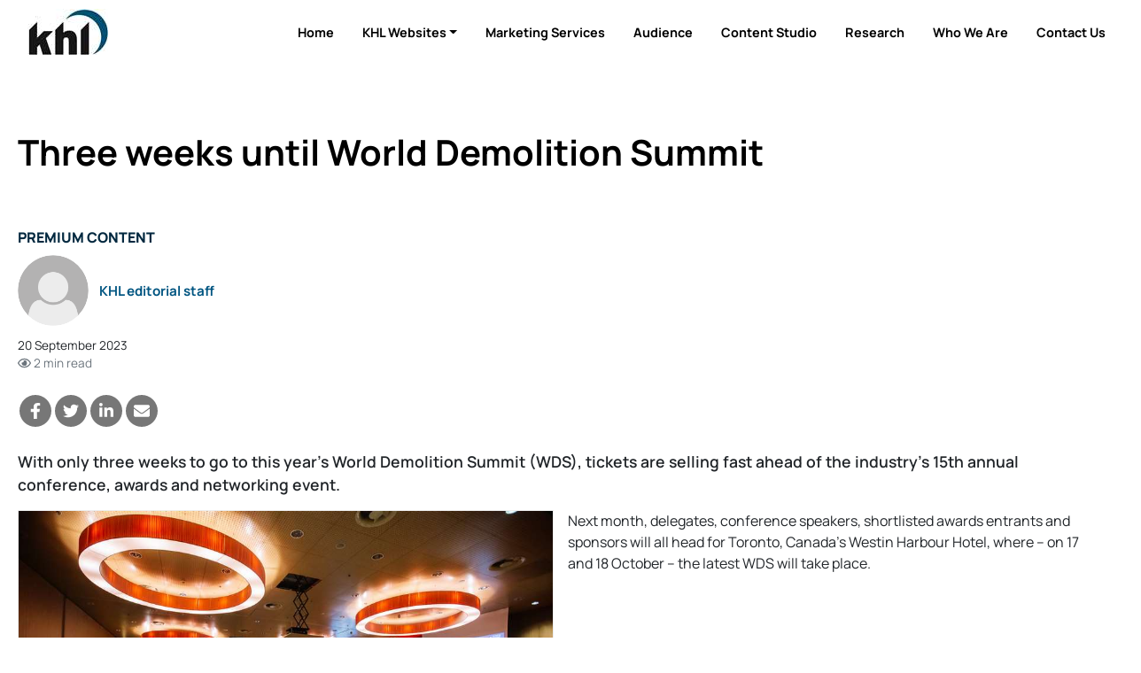

--- FILE ---
content_type: text/html; charset=utf-8
request_url: https://www.khl.com/news/four-weeks-until-world-demolition-summit/8031765.article
body_size: 18439
content:

<!DOCTYPE html>
<html lang="en">
<head>
    <meta charset="utf-8" />
    <meta name="viewport" content="width=device-width, initial-scale=1.0" />
            <title>Three weeks until World Demolition Summit - KHL Group</title>
            <meta property="og:title" content="Three weeks until World Demolition Summit" />
            <meta property="twitter:title" content="Three weeks until World Demolition Summit">
  
    <meta property="og:site_name" content="KHL Group" />
    <link rel="stylesheet" href="/lib/bootstrap/dist/css/bootstrap.min.css" />
    <script defer src="/lib/fontawesome-5.13.1/js/all.min.js" type="dae9d9f8472725d20a416e17-text/javascript"></script>
    
    
    
        <link rel="stylesheet" href="/css/site.min.css?v=RwVGdr4bFR9tcmlXOZJu_2EU-8jUjewPEeGudOcjDBc" />
    

    

<style type="text/css">@font-face {font-family:Manrope;font-style:normal;font-weight:200 800;src:url(/cf-fonts/v/manrope/5.0.18/greek/wght/normal.woff2);unicode-range:U+0370-03FF;font-display:swap;}@font-face {font-family:Manrope;font-style:normal;font-weight:200 800;src:url(/cf-fonts/v/manrope/5.0.18/latin/wght/normal.woff2);unicode-range:U+0000-00FF,U+0131,U+0152-0153,U+02BB-02BC,U+02C6,U+02DA,U+02DC,U+0304,U+0308,U+0329,U+2000-206F,U+2074,U+20AC,U+2122,U+2191,U+2193,U+2212,U+2215,U+FEFF,U+FFFD;font-display:swap;}@font-face {font-family:Manrope;font-style:normal;font-weight:200 800;src:url(/cf-fonts/v/manrope/5.0.18/latin-ext/wght/normal.woff2);unicode-range:U+0100-02AF,U+0304,U+0308,U+0329,U+1E00-1E9F,U+1EF2-1EFF,U+2020,U+20A0-20AB,U+20AD-20CF,U+2113,U+2C60-2C7F,U+A720-A7FF;font-display:swap;}@font-face {font-family:Manrope;font-style:normal;font-weight:200 800;src:url(/cf-fonts/v/manrope/5.0.18/cyrillic/wght/normal.woff2);unicode-range:U+0301,U+0400-045F,U+0490-0491,U+04B0-04B1,U+2116;font-display:swap;}@font-face {font-family:Manrope;font-style:normal;font-weight:200 800;src:url(/cf-fonts/v/manrope/5.0.18/cyrillic-ext/wght/normal.woff2);unicode-range:U+0460-052F,U+1C80-1C88,U+20B4,U+2DE0-2DFF,U+A640-A69F,U+FE2E-FE2F;font-display:swap;}@font-face {font-family:Manrope;font-style:normal;font-weight:200 800;src:url(/cf-fonts/v/manrope/5.0.18/vietnamese/wght/normal.woff2);unicode-range:U+0102-0103,U+0110-0111,U+0128-0129,U+0168-0169,U+01A0-01A1,U+01AF-01B0,U+0300-0301,U+0303-0304,U+0308-0309,U+0323,U+0329,U+1EA0-1EF9,U+20AB;font-display:swap;}</style>

<link href="/SiteCSS/KHL-Default-Theme.min.css?v=1.6" rel="stylesheet">
<link href="/SiteCSS/KHL-Custom.min.css?v=1.26" rel="stylesheet">

<link rel="stylesheet" href="https://cdnjs.cloudflare.com/ajax/libs/font-awesome/6.5.1/css/all.min.css" integrity="sha512-DTOQO9RWCH3ppGqcWaEA1BIZOC6xxalwEsw9c2QQeAIftl+Vegovlnee1c9QX4TctnWMn13TZye+giMm8e2LwA==" crossorigin="anonymous" referrerpolicy="no-referrer" />
<style>
    .at-resp-share-element .at-share-btn {
        margin: 0 .5rem 0 0 !important;
    }
    .khl-grid-row:not([data-rowtypeid="1"]) .khl-article-block[data-layout="3"] .khl-article-block-headline{
        font-size: 1.25rem;
    }
    .khl-article-block[data-layout="3"] .card .card-body {
        padding: .5rem !important;
    }
    .khl-tinted-block .khl-tinted-block-wrapper {
        padding-left: 1rem;
        background-color: #efefef;
        padding-right: 1rem;
    }
    .no-image .khl-article-block-image {
        display: none;
    }
    @media (min-width: 1200px) {
        .khl-grid-row[data-rowtypeid="7"] > .khl-grid-column:first-child,
        .khl-grid-row[data-rowtypeid="7"] > .khl-grid-column:last-child {
            width: 350px;
        }
    }
    h1, h2, h3, h4, h5, h6, .h1, .h2 .h3, .h4, .h5, .h6{
        font-weight: 700;
    }
    .smaller-headline .h4 {
        font-size: 1.25rem;
    }
    

  /* Cookie Consent Policy
------------------------*/
#cookieConsent {
 position: fixed;
     z-index: 9999;
bottom: 0;
left: 0;
right: 0;

}

#cookieConsent > div,
#cookieConsent .container,
#cookieConsent .row {
height: 100%;
}
    
#cookieConsent a:not(.btn) {
color: white;
}
#cookieConsent a:not(.btn):hover{
text-decoration: underline;
}

/* EMRE=====================*/

.masthead {
  display: none !important;
}


/*// <uniquifier>: Use a unique and descriptive class name*/
/*// <weight>: Use a value from 200 to 800*/

.manrope-khl {
  font-family: "Manrope", sans-serif;
  font-optical-sizing: auto;
  font-weight: 200;
  font-style: normal;
}
#GlobalNavigation {
  display: none !important;
}

#SiteNavigation .navbar-nav.d-flex.d-lg-none.ml-auto {
  display: flex !important;
}

.container-fluid {
  padding-left: 0px !important;
  padding-right: 0px !important;
}
#SiteNavigation.navbar.navbar-expand.navbar-dark.bg-dark.sitenav-sticky {
    background-color: #01283f !important;
}


body {
    overflow-x: hidden;
}
#SiteNavigation {
    position: relative;
}

    #HeroItemsContainer .hero-item-wrapper {
        padding-top: 450px;
    }
    @media(min-width:1100px){
    #HeroItemsContainer .hero-item-wrapper {
        padding-top: 40%;
    }
    }
    
    @media(max-width:768px){
    #HeroItemsContainer .hero-item-text-valign-3 .col-12 {
    align-self: center !important;
    }
    
    
}
.footer > .bg-dark {
    /*background-color:#005581 !important;*/
    background-color: black !important;
}
.footer.bg-primary {
    background-color: black !important;
}

.footer a {
    color: white;
}
.footer a.btn {
    color: #212529;
}




ul.navbar-nav.d-flex.d-lg-none.ml-auto > .nav-item.dropdown.dropdown-hover.position-static,
ul.navbar-nav.d-flex.d-lg-none.ml-auto > .nav-item.d-none.d-lg-block,
ul.navbar-nav.d-flex.d-lg-none.ml-auto > .nav-item.d-lg-none
{
    display: none !important;
}


#SiteNavigation .sitenav-left {
    width: 100%;
    justify-content: flex-end;
}

#SiteNavigation .container-fluid {
    max-width:1320px;
    margin: 0 auto;
}

#SiteNavigation:not(.sitenav-sticky) .navbar-brand.secondary-logo {
    display: block;
}
#SiteNavigation.sitenav-sticky .navbar-brand.secondary-logo {
    display: none;
}


#SiteNavigation.navbar.navbar-expand.navbar-dark.bg-dark .nav-link {
	color: black;
	text-transform: capitalize;
	font-size: 0.9rem;
	font-weight: bold
}

#SiteNavigation.navbar.navbar-expand.navbar-dark.bg-dark.sitenav-sticky .nav-link {
    color: white;
    text-transform: capitalize;
    font-size: 0.9rem;
    font-weight: bold;
}

#SiteNavigation.navbar.navbar-expand.navbar-dark.bg-dark.sitenav-sticky .active .nav-link {
    color: #005581;
    text-transform: capitalize;
    font-size: 0.9rem;
    font-weight: bold;
}

.bg-dark {
    background-color: white !important;
}

.btn-outline-light:hover {
    color: #f8f9fa;
    background-color: #212529;
    border-color: #212529;
}

#SiteNavigation:not(.sitenav-sticky) .btn-outline-light {
    color: #212529;
    border-color: #212529;
}

#SiteNavigation .nav-item.active .nav-link {
    color: #005581 !important;
}
#SiteNavigation:not(.sitenav-sticky) .navbar-brand.primary-logo {
        display: none;
    }
    
@media (min-width: 992px) {
    #SiteNavigation.sitenav-sticky .nav-item.home-button {
        display: block !important;
    }
}

/*.ad-leaderboard {*/
/*    position: sticky;*/
/*    width: 100%;*/
/*    top: 0;*/
/*    height: 122px;*/
/*    z-index: 10;*/
/*}*/

#SiteNavigation {
    position: sticky !important;
    padding-top: 5px;
    padding-bottom: 5px;
}

.navbar-collapse ul:nth-last-child(1) ul {
    display: none !important;
}

.btn-secondary {
  background: none;
  color: #111;
  border: none;
  padding: 10px 20px;
  font-size: 1rem;
  cursor: pointer;
  text-decoration: none;
}
</style>
    
    <script type="dae9d9f8472725d20a416e17-text/javascript">
        var storyCategory = 'World Construction Week|World Demolition Week|North America|Canada|Conferences & Events|Events|World Demolition Summit|Construction|Demolition & Recycling|Demolition & Recycling International|Ontario Association of Demolition Contractors|EdF|WDS|World Demolition Awards|World Demolition Summit 2023|World Demolition Awards dinner|Pierre Migny-Torres|Alexandre Druet|Volvo Construction Equipment|Toronto|Westin Harbour Hotel|France|City of Detroit|Johnsonville Power Plant|Tennessee|USA';
    </script>

    <script type="dae9d9f8472725d20a416e17-text/javascript">
        var NavWallpaper = true;
        var ArticleWallpaperOverride = false;
    </script>
    <link rel="apple-touch-icon" sizes="57x57" href="/Images/Original/20201217-122459-appleicon57x57.png">
<link rel="apple-touch-icon" sizes="60x60" href="/Images/Original/20201217-122459-appleicon60x60.png">
<link rel="apple-touch-icon" sizes="72x72" href="/Images/Original/20201217-122459-appleicon72x72.png">
<link rel="apple-touch-icon" sizes="76x76" href="/Images/Original/20201217-122459-appleicon76x76.png">
<link rel="apple-touch-icon" sizes="114x114" href="/Images/Original/20201217-122459-appleicon114x114.png">
<link rel="apple-touch-icon" sizes="120x120" href="/Images/Original/20201217-122459-appleicon120x120.png">
<link rel="apple-touch-icon" sizes="144x144" href="/Images/Original/20201217-122459-appleicon144x144.png">
<link rel="apple-touch-icon" sizes="152x152" href="/Images/Original/20201217-122459-appleicon152x152.png">
<link rel="apple-touch-icon" sizes="180x180" href="/Images/Original/20201217-122459-appleicon180x180.png">
<link rel="icon" type="image/png" sizes="192x192"  href="/Images/Original/20201217-122459-androidicon192x192.png">
<link rel="icon" type="image/png" sizes="32x32" href="/Images/Original/20201217-122459-favicon32x32.png">
<link rel="icon" type="image/png" sizes="96x96" href="/Images/Original/20201217-122459-favicon96x96.png">
<link rel="icon" type="image/png" sizes="16x16" href="/Images/Original/20201217-122459-favicon16x16.png">
<link rel="manifest" href="/Files/Download/20201217-155354-manifest.json">
<meta name="msapplication-TileColor" content="#005581">
<meta name="msapplication-TileImage" content="/Images/Original/20201217-122459-msicon144x144.png">
<meta name="theme-color" content="#005581">
<meta name="msapplication-config" content="/Files/Download/20201217-155354-browserconfig.xml" />
<link rel="shortcut icon" href="/Files/Download/20201217-122459-favicon.ico" />
<!-- Pathfora Tag -->
<script src="https://c.lytics.io/static/pathfora.min.js" type="dae9d9f8472725d20a416e17-text/javascript"></script>
    <!-- Start of HubSpot Embed Code -->
<script type="dae9d9f8472725d20a416e17-text/javascript" id="hs-script-loader" async defer src="//js-eu1.hs-scripts.com/143252934.js"></script>
<!-- End of HubSpot Embed Code -->

<!-- Global site tag (gtag.js) - Google Ads: 973651402 -->
<!--<script async src="https://www.googletagmanager.com/gtag/js?id=AW-973651402"></script>-->
<script type="dae9d9f8472725d20a416e17-text/javascript">
  window.dataLayer = window.dataLayer || [];
  function gtag(){dataLayer.push(arguments);}
  gtag('consent', 'default', {
        'ad_storage': 'denied',
        'analytics_storage': 'denied',
        'ad_user_data': 'denied',
        'ad_personalization': 'denied'
    });
//   gtag('js', new Date());
//   gtag('config', 'AW-973651402');
</script>




<!-- Google Tag Manager -->
<script type="dae9d9f8472725d20a416e17-text/javascript">(function(w,d,s,l,i){w[l]=w[l]||[];w[l].push({'gtm.start':new Date().getTime(),event:'gtm.js'});var f=d.getElementsByTagName(s)[0],j=d.createElement(s);j.async=true;j.src="https://measure.khl.com/7scyyuittneb.js?"+i;f.parentNode.insertBefore(j,f);})(window,document,'script','dataLayer','cmfh4y=aWQ9R1RNLTVOR0JSU00%3D&page=1');</script>
<!-- End Google Tag Manager -->



<script src="https://cc.cdn.civiccomputing.com/9/cookieControl-9.x.min.js" type="dae9d9f8472725d20a416e17-text/javascript"></script>
<script type="dae9d9f8472725d20a416e17-text/javascript">
    var product = "CUSTOM";
    var apikey = "908002d31ed658812b69377202e971f9b2bacee9";
    var config = {
        apiKey: "908002d31ed658812b69377202e971f9b2bacee9",
        product: "CUSTOM",
        necessaryCookies: ["ASP.NET_Sessio", "ASP.NET_Sessio_Fallback", ".AspNetCore.Antiforgery.", "__RequestVerificationToken", "x-ms-gateway-slice", "_GRECAPTCHA"],
        layout: "slideout",
        acceptBehaviour: "all",
        position: "right",
        rejectButton: true,
        initialState: "notify",
        settingsStyle: "button",
        notifyDismissButton: true,
        notifyOnce: false,
        logConsent: true,
        setInnerHTML: true,
        optionalCookies: [{
            name: "analytics",
            label: "Analytical Cookies",
            description: "Analytical cookies help us to improve our website by collecting and reporting information on its usage.",
            cookies: ["_clck", "_clsk", "SM", "CLID", "MicrosoftApplicationsTelemetryDeviceId", "_ga", "_ga_*", "_gid", "_gat", "_dc_gtm_", "AMP_TOKEN", "_gat_*", "_gac_", "__utma", "__utmt", "__utmb", "__utmc", "__utmz", "__utmv", "__utmx", "__utmxx", "FPAU", "FPID", "FPLC", "seerid", "seerses", "FPGSID", "CLID", "SM", "ANONCHK", "_gcl_au"],
            onAccept: function () { 
                gtag('send', 'pageview'); 
                gtag('consent', 'update', {'analytics_storage': 'granted'});
                (function(c,l,a,r,i,t,y){
			        c[a]=c[a]||function(){(c[a].q=c[a].q||[]).push(arguments)};
			        t=l.createElement(r);t.async=1;t.src="https://www.clarity.ms/tag/"+i;
			        y=l.getElementsByTagName(r)[0];y.parentNode.insertBefore(t,y);
			    })(window, document, "clarity", "script", "tpg902hbzh");
	        	window.clarity('consentv2', {
				    ad_Storage: "granted",
				    analytics_Storage: "granted"
				});
            },
            onRevoke: function () {
                gtag('consent', 'update', {'analytics_storage': 'denied'});
            }
        }, 
        {
            name: "marketing",
            label: "Marketing Cookies",
            description: "We use marketing cookies to help us improve the relevancy of advertising campaigns you receive.",
            cookies: ["__gsas", "__gpi", "__gpi_optout", "GED_PLAYLIST_ACTIVITY", "ACLK_DATA", "_gcl_au", "_gcl_dc", "IDE", "DSID", "ID", "RUL", "FLC", "__gads", "GoogleAdServingTest", "ar_debug", "test_cookie", "APC", "lu", "xs", "c_user", "m_user", "pl", "dbln", "aks", "aksb", "sfau", "ick", "csm", "s", "datr", "sb", "fr", "oo", "ddid", "locale", "_fbp", "_fbc", "js_ver", "rc", "campaign_click_url", "wd", "usida", "presence", "MR", "MUID", "MUIDB", "MC1", "MSFPC", "_uetsid", "_uetvid", "ANON", "ANONCHK", "CC", "PPAuth", "MSPAuth", "MSNRPSAuth", "KievRPSAuth", "WLSSC", "MSPProf", "MC0", "MS0", "NAP", "MH", "childinfo", "kcdob", "kcrelid", "kcru", "pcfm", "ToptOut", "ACH01", "AADSSO", "brcap", "SRM_B", "_RwBf", "_HPVN", "_UR", "OID", "OIDI", "OIDR", "BCP", "BFBUSR", "BFB", "ACL", "ACLUSR"],
            onAccept: function () {
                gtag('send', 'pageview'); 
                gtag('consent', 'update', {'ad_storage': 'granted'});
                gtag('consent', 'update', {'ad_personalization': 'granted'});
                gtag('consent', 'update', {'ad_user_data': 'granted'});
                fbq('consent', 'grant'); 
            },
            onRevoke: function () { 
                gtag('consent', 'update', {'ad_storage': 'denied'}); 
                gtag('consent', 'update', {'ad_personalization': 'denied'});
                gtag('consent', 'update', {'ad_user_data': 'denied'});
                fbq('consent', 'revoke'); 
                fbq('init', '151570715624637'); 
            }
        }],
        mode: "ccpa",
        necessaryCookies: ["Necessary cookies"],
        branding: {
            fontFamily: "Manrope, sans-serif",
            fontColor: "#212529",
            fontSize: "1em",
            fontSizeTitle: "1.4em",
            fontSizeHeaders: "1.25em",
            backgroundColor: "#fff",
            acceptText: "#fff",
            acceptBackground: "#005581",
            rejectText: "#005581",
            rejectBackground: "#fff",
            removeAbout: true,
            removeIcon: true,
            toggleBackground: "#005581",
            toggleColor: "#fff",
            toggleText: "#fff"
        },
        statement: {
            description: "For more detailed information, please check our",
            name: "Privacy Policy",
            url: "https://www.khl.com/privacy-policy",
            updated: "05/06/2024"
        },
        text: {
            acceptSettings: "Alow All",
            rejectSettings: "Deny",
            accept : "Allow All",
            reject: "Deny",
            settings: "Customize &rsaquo;",
            notifyTitle: "This website uses cookies",
            notifyDescription: "<p>Some are necessary and we can’t switch them off. Others help us to provide you with the best possible service.</p><p>We use cookies to personalise content and ads, to provide social media features and to analyse our traffic. We also share anonymous information about your use of our site with our social media, advertising and analytics partners.</p>"
        }
    }
    CookieControl.load(config);
</script>

<!-- Facebook Pixel Code -->
<script type="dae9d9f8472725d20a416e17-text/javascript">
  !function(f,b,e,v,n,t,s)
  {if(f.fbq)return;n=f.fbq=function(){n.callMethod?
  n.callMethod.apply(n,arguments):n.queue.push(arguments)};
  if(!f._fbq)f._fbq=n;n.push=n;n.loaded=!0;n.version='2.0';
  n.queue=[];t=b.createElement(e);t.async=!0;
  t.src=v;s=b.getElementsByTagName(e)[0];
  s.parentNode.insertBefore(t,s)}(window, document,'script',
  'https://connect.facebook.net/en_US/fbevents.js');
  fbq('consent', 'revoke');
  fbq('init', '151570715624637');
  fbq('track', 'PageView');
</script>
<!--<noscript>
  <img height="1" width="1" style="display:none" 
       src="https://www.facebook.com/tr?id={your-pixel-id-goes-here}&ev=PageView&noscript=1"/>
</noscript>-->
<!-- End Facebook Pixel Code -->

<!-- DFP Code -->
<script type="dae9d9f8472725d20a416e17-text/javascript">
  var googleDFPtarget = 'home';
</script>
<style>
    .ad-slot {
    text-align: center;
}
.ad-slot-wrapper {
    display: inline-block;
    margin-top: 1rem;
    margin-bottom: 1rem;
    background-color:#f3f3f3;
}
.ad-slot-wrapper::before{
    content:'Advertisement';
    font-size:0.75rem;
}

.ad-leaderboard {
    background-color:#fafafa;
}
main {
  position: relative;
}
.wallpaper-applied .ad-slot.ad-wallpaper {
    position: absolute;
    top: -55px;
    left: 0;
    right: 0;
    bottom: 0;
}
.wallpaper-applied .wallpaper-ad {
  position: sticky;
  top: 0;
  height: 100vh;
}
.wallpaper-applied .wallpaper-ad > div, .wallpaper-applied .wallpaper-ad > div > iframe {
  width: 100% !important;
  height: 100% !important;
}



header { z-index: 3; } main {z-index: 1;} footer {z-index: 2;}

main > div.container, main > div.container-fluid {
  background-color: white;
  position: relative;
}
@media (min-width: 1200px){
  .wallpaper-applied .container {
    max-width: calc(1024px - 2rem);
  }  
}

</style>

<script type="dae9d9f8472725d20a416e17-text/javascript">
  var googletag = googletag || {};
  googletag.cmd = googletag.cmd || [];
  (function() {
    var gads = document.createElement('script');
    gads.async = true;
    gads.type = 'text/javascript';
    var useSSL = 'https:' == document.location.protocol;
    gads.src = (useSSL ? 'https:' : 'http:') +
    '//www.googletagservices.com/tag/js/gpt.js';
    var node = document.getElementsByTagName('script')[0];
    node.parentNode.insertBefore(gads, node);
  })();
</script>

<script type="dae9d9f8472725d20a416e17-text/javascript">

  googletag.cmd.push(function() {
    var mapping = googletag.sizeMapping().
    addSize([320, 0], [300, 50]).
    addSize([480, 0], [300, 75]).
    addSize([768, 0], [300, 250]).
    addSize([1024, 0], [300, 350]).build();

    var mapMPU = googletag.sizeMapping().
    addSize([320, 0], [[300,250]]).
    addSize([768, 0], [[300, 250]]).
    addSize([1024, 0], [[300, 250]]).build();

    var mapLB = googletag.sizeMapping().
    addSize([320, 0], [[300,75]]).
    addSize([601, 0], [[468,60]]).
    addSize([1050, 0], [[728,90]]).build();


    var mapICU = googletag.sizeMapping().
    addSize([320, 0], [[300,75]]).
    addSize([601, 0], [[468,60]]).
    addSize([768, 0], [[468,60]]).
    addSize([1050, 0], [[728, 90],[598,100]]).build();


    var mapWallpapper = googletag.sizeMapping().
    addSize([0, 0], []).
    addSize([1220, 0], [1,1]).build();
    
    var mapPopup = googletag.sizeMapping().
    addSize([0,0],[]).
    addSize([992,0],[405,270]).build();

    googletag.defineSlot('/11249060/WV_WP_ICB', [[728, 90],[598, 100],[468,60],[300,75]], 'div_ad_WV_WP_ICB').defineSizeMapping(mapICU).addService(googletag.pubads());
    googletag.defineSlot('/11249060/WV_WP_ICB2', [[728, 90],[598, 100],[468,60],[300,75]], 'div_ad_WV_WP_ICB2').defineSizeMapping(mapICU).addService(googletag.pubads());
    googletag.defineSlot('/11249060/WV_WP_ICBArticle', [[728, 90],[598, 100],[468,60],[300,75]], 'div_ad_WV_WP_ICBArticle').defineSizeMapping(mapICU).addService(googletag.pubads());
    googletag.defineSlot('/11249060/WV_WP_MPU_1', [[300, 250]], 'div_ad_WV_WP_MPU1').defineSizeMapping(mapMPU).addService(googletag.pubads());
    googletag.defineSlot('/11249060/WV_WP_MPU_2', [[300, 250]], 'div_ad_WV_WP_MPU2').defineSizeMapping(mapMPU).addService(googletag.pubads());
    googletag.defineSlot('/11249060/WV_WP_MPU_3', [[300, 250]], 'div_ad_WV_WP_MPU3').defineSizeMapping(mapMPU).addService(googletag.pubads());
    googletag.defineSlot('/11249060/WV_WP_MPU_4', [[300, 250]], 'div_ad_WV_WP_MPU4').defineSizeMapping(mapMPU).addService(googletag.pubads());
googletag.defineSlot('/11249060/WV_WP_Web_SpnCon_Primary', [[385, 250], [580, 400], [750, 300], [970, 250]], 'div-gpt-ad-1674645042735-0').addService(googletag.pubads());
    var popupSlot = googletag.defineSlot('/11249060/WV_WP_POPUP', [[405, 270]], 'div_ad_WV_WP_POPUP').defineSizeMapping(mapPopup).addService(googletag.pubads());
    var MPU5Slot = googletag.defineSlot('/11249060/WV_WP_MPU_5', [[300, 250]], 'div_ad_WV_WP_MPU5').defineSizeMapping(mapMPU).addService(googletag.pubads());
    googletag.defineSlot('/11249060/WV_WP_TB', [[728, 90],[468, 60],[300, 75]], 'div_ad_WV_WP_TB').defineSizeMapping(mapLB).addService(googletag.pubads());
    var wallpaperSlot = googletag.defineSlot('/11249060/WV_WP_Wallpaper', [[1,1]],'div_ad_WV_WP_Wallpaper').defineSizeMapping(mapWallpapper).addService(googletag.pubads());

    googletag.pubads().addEventListener("slotRenderEnded",function(a){
      if(a.slot.getSlotElementId()==wallpaperSlot.getSlotElementId()||a.isEmpty){
        window.addEventListener('load', function () {
              if($('#div_ad_WV_WP_Wallpaper').css('display') != 'none'){
                  $('body').addClass('wallpaper-applied');  
                  gnav_Contract();
                  snav_Contract();
                  $.each(articleswipers, function (index, item) {
                      item.swiper.update();
                  });
                }
                
                if(a.slot.getSlotElementId()==popupSlot.getSlotElementId()||a.isEmpty){
          window.addEventListener('load', function(){
              if($('#div_ad_WV_WP_POPUP').css('display') == 'none'){
                $('.pagepopup[data-typeid="1"]').addClass('d-none');
              }
          })
      }
          });
      }
    });

      var wallpaperTargeting;
      var wallpaperTargetingValue;
      if(ArticleWallpaperOverride){
        if(typeof storyCategory != 'undefined' && storyCategory != ''){
          wallpaperTargeting = 'Categories';
          wallpaperTargetingValue = storyCategory.split('|');
          googletag.pubads().setTargeting(wallpaperTargeting, wallpaperTargetingValue);
        } else {
          if(NavWallpaper){
            wallpaperTargeting = 'WV_WP_Wallpaper';
            wallpaperTargetingValue = googleDFPtarget;
            googletag.pubads().setTargeting(wallpaperTargeting, wallpaperTargetingValue);
          }
        }
      }
      else {
        if(NavWallpaper){
          wallpaperTargeting = 'WV_WP_Wallpaper';
          wallpaperTargetingValue = googleDFPtarget;
          googletag.pubads().setTargeting(wallpaperTargeting, wallpaperTargetingValue);
        }
      }

      googletag.pubads().setTargeting('WV_WP_ICB', [googleDFPtarget]);
      googletag.pubads().setTargeting('WV_WP_ICB2', [googleDFPtarget]);
      googletag.pubads().setTargeting('WV_WP_ICBArticle', [googleDFPtarget]);
      googletag.pubads().setTargeting('WV_WP_MPU1', [googleDFPtarget]);
      googletag.pubads().setTargeting('WV_WP_MPU2', [googleDFPtarget]);
      googletag.pubads().setTargeting('WV_WP_MPU3', [googleDFPtarget]);
      googletag.pubads().setTargeting('WV_WP_MPU4', [googleDFPtarget]);
      googletag.pubads().setTargeting('WV_WP_Web_SpnCon_Primary', [googleDFPtarget]);
      googletag.pubads().setTargeting('WV_WP_TB', [googleDFPtarget]);
      googletag.pubads().setTargeting('WV_WP_POPUP', [googleDFPtarget]);

      googletag.pubads().collapseEmptyDivs();
      googletag.enableServices();
    });

  </script>
    


    <meta name="description" content="Industry&#x2019;s leading event to take place 17-18 October in Canada" />
    <meta property="og:description" content="Industry&#x2019;s leading event to take place 17-18 October in Canada">
    <meta property="twitter:description" content="Industry&#x2019;s leading event to take place 17-18 October in Canada">
    <meta property="twitter:description" content="Industry&#x2019;s leading event to take place 17-18 October in Canada">
    <meta property="twitter:card" content="summary_large_image">

    <meta property="og:type" content="article">
    <meta name="lytics:topics" content="World Construction Week|World Demolition Week|North America|Canada|Conferences &amp; Events|Events|World Demolition Summit|Construction|Demolition &amp; Recycling|Demolition &amp; Recycling International|Ontario Association of Demolition Contractors|EdF|WDS|World Demolition Awards|World Demolition Summit 2023|World Demolition Awards dinner|Pierre Migny-Torres|Alexandre Druet|Volvo Construction Equipment|Toronto|Westin Harbour Hotel|France|City of Detroit|Johnsonville Power Plant|Tennessee|USA|Latest News|Premium|EN" />
    <meta property="article:published_time" content="2023-09-20T11:45:00+00:00">
    <meta property="og:published_time" content="2023-09-20T11:45:00+00:00" />
        <meta property="article:tag" content="Demolition &amp; Recycling International,Ontario Association of Demolition Contractors,EdF,World Demolition Summit,WDS,World Demolition Awards,World Demolition Summit 2023,World Demolition Awards dinner,Pierre Migny-Torres,Alexandre Druet,Volvo Construction Equipment,Toronto,Canada,Westin Harbour Hotel,France,City of Detroit,Johnsonville Power Plant,Tennessee,USA" />
        <meta property="keywords" content="Demolition &amp; Recycling International,Ontario Association of Demolition Contractors,EdF,World Demolition Summit,WDS,World Demolition Awards,World Demolition Summit 2023,World Demolition Awards dinner,Pierre Migny-Torres,Alexandre Druet,Volvo Construction Equipment,Toronto,Canada,Westin Harbour Hotel,France,City of Detroit,Johnsonville Power Plant,Tennessee,USA" />
    <meta property="ArticleType" content="Premium" />

        <link rel="canonical" href="https://www.demolitionandrecycling.media/news/three-weeks-until-world-demolition-summit/8031765.article" />
        <meta property="og:url" content="https://www.demolitionandrecycling.media/news/three-weeks-until-world-demolition-summit/8031765.article">
        <meta property="twitter:url" content="https://www.demolitionandrecycling.media/news/three-weeks-until-world-demolition-summit/8031765.article">

    <meta property="website" content="http://www.khl.com" />

        <meta property="og:image" content="https://www.khl.com/Images/1260x628/index-20230111-114008-wdsummit.jpg">
            <meta property="og:image" content="https://www.khl.com/Images/1260x628/20230111-114008-wdsummit.jpg">
        <meta property="twitter:image" content="https://www.khl.com/Images/1260x628/index-20230111-114008-wdsummit.jpg">
        <meta property="og:image:width" content="1260">
        <meta property="og:image:height" content="628">

    <script type="application/ld+json">
        {"@context":"https://schema.org","@type":"BreadcrumbList","itemListElement":[{"@type":"ListItem","position":"1","item":{"@id":"https://www.DemolitionandRecycling.media","name":"Demolition & Recycling International"}},{"@type":"ListItem","position":"3","item":{"@id":"https://www.DemolitionandRecycling.media/news","name":"Article"}},{"@type":"ListItem","position":"3","item":{"@id":"https://www.DemolitionandRecycling.medianews/three-weeks-until-world-demolition-summit/8031765.article","name":"Three weeks until World Demolition Summit"}}]}
    </script>
    <script type="application/ld+json">
        {"@context":"https://schema.org","@type":"NewsArticle","mainEntityOfPage":{"@type":"WebPage","@id":"https://www.demolitionandrecycling.media/news/three-weeks-until-world-demolition-summit/8031765.article"},"headline":"Three weeks until World Demolition Summit","image":["index-20230111-114008-wdsummit.jpg","http://www.khl.com/images/original/www.khl.com"],"datePublished":"2023-09-20T11:45:00+00:00","author":[{"@type":"Person","name":"KHL editorial staff"}],"publisher":{"@type":"Organization","name":"KHL Group LLP","logo":{"@type":"ImageObject","url":"https://www.khl.com/images/600xany/20200920-104008-KHLColour.png"}},"description":"Industry’s leading event to take place 17-18 October in Canada"}
    </script>

    <link href="/lib/pinchzoomer/css/pinchzoomer.min.css" rel="stylesheet" />
    <link href="/lib/fileicons/file-icon-vectors.min.css?v=ZvzjoaYMjIcABW-d0nOQ672Blvq7hGxTCxL2k-PmvRQ" rel="stylesheet" />
    
    
        <link href="/css/ArticlePage.min.css?v=25bN_XsRRN-L52IO3f3B45PjwVonAI08bCL0CbSScMQ" rel="stylesheet" />
    

    <script type="dae9d9f8472725d20a416e17-text/javascript">
        window.dataLayer = window.dataLayer || [];
        window.dataLayer.push({ 'BrandID': 0 });
        window.dataLayer.push({ 'BrandName': 'KHL Group' });
        window.dataLayer.push({ 'Title' : 'Three weeks until World Demolition Summit' });
        window.dataLayer.push({ 'Website_language' : 'en' });
    </script>
    
    <script type="dae9d9f8472725d20a416e17-text/javascript">
        window.dataLayer.push({ 'PageType': 'Article' });
        window.dataLayer.push({ 'ArticleID': 8031765 });
        window.dataLayer.push({ 'Article_ID': '8031765' });
        window.dataLayer.push({ 'ArticleTitle': 'Three weeks until World Demolition Summit' });
        window.dataLayer.push({ 'ArticleLayout': 'Standard' });
        window.dataLayer.push({ 'ArticleTypeID': '1' });
        window.dataLayer.push({ 'ArticleTypeName': 'Article' });
        window.dataLayer.push({ 'ArticlePublishedDate': 'Wed 20, Sep 2023 11:45:00 GMT' });
        window.dataLayer.push({ 'ArticleAuthor': 'KHL editorial staff' });
        window.dataLayer.push({ 'ArticleCategories': 'Demolition &amp; Recycling International|Ontario Association of Demolition Contractors|EdF|World Demolition Summit|WDS|World Demolition Awards|World Demolition Summit 2023|World Demolition Awards dinner|Pierre Migny-Torres|Alexandre Druet|Volvo Construction Equipment|Toronto|Canada|Westin Harbour Hotel|France|City of Detroit|Johnsonville Power Plant|Tennessee|USA' });
        window.dataLayer.push({ 'NavigationPages': 'Home|News|Sectors|Demolition &amp; Recycling' });
        window.dataLayer.push({ 'PresentationRules': 'Latest News' });
        window.dataLayer.push({ 'AccessDenied': false });

    </script>

    
        <script src="/js/lytics-zephr.js?v=_y8_cVELC8A31Y6yrQF56UqfbA-rtVXTmVKW6VMkMgc" type="dae9d9f8472725d20a416e17-text/javascript"></script>
    
</head>
<body>
    <input id="BrandID" value="0" hidden />
    <!-- Google Tag Manager (noscript) -->
<noscript><iframe src="https://measure.khl.com/ns.html?id=GTM-5NGBRSM" height="0" width="0" style="display:none;visibility:hidden"></iframe></noscript>
<!-- End Google Tag Manager (noscript) -->


<div id="CookieConsentConfirmation" class="modal" tabindex="-1" role="dialog">
  <div class="modal-dialog" role="document">
    <div class="modal-content">
      <div class="modal-header">
        <h5 class="modal-title">Are you sure you want to deny cookies?</h5>
      </div>
      <div class="modal-body">
        <p>By accepting cookies you will be helping us to continue to provide you with the best possible service.</p>
      </div>
      <div class="modal-footer">
        <button id="ShowCookieConsentPanel" type="button" class="btn btn-primary">No I’m not</button>
        <button id="DismissConfirmation" type="button" class="btn btn-secondary" data-dismiss="modal">Yes I’m sure</button>
      </div>
    </div>
  </div>
</div>
    

    <div class="d-flex flex-column h-100">
        <header>

<div id="MobileNavigation" class="mobile-nav">
    <div class="d-flex flex-column h-100">
        <div class="mobile-nav-top py-2">
            <div class="row mx-0">
                <div class="px-2 col align-self-center">
                    <img src="/images/anyx52/20240828-095938-KHLFINALlogoWHITE.png" style="max-width: 100%;" />
                </div>
                <div class="px-2 col-auto">
                    <button type="button" class="btn btn-close-mobile-menu btn-sm btn-link">Close<i class="fas fa-times" style="width:24px"></i></button>
                </div>
            </div>
        </div>
        <div class="flex-grow-1 custom-scroll-bar py-2" style="max-height: 100%; overflow-x:hidden; overflow-y: auto;">
                            <a href="/" class="mobile-nav-item" data-navtype="site" data-navid="35">
                                <div class="row mx-2">
                                    <div class="col px-0">
                                        Home
                                    </div>
                                </div>
                            </a>
                            <a href="javascript:void(0)" class="mobile-nav-item mobile-nav-child-link" data-navtype="site" data-navid="2519">
                                <div class="row mx-2">
                                    <div class="col px-0">
                                        KHL Websites
                                    </div>
                                    <div class="col-auto px-0">
                                        <i class="fas fa-angle-double-right"></i>
                                    </div>
                                </div>
                            </a>
                            <a href="/marketing-services" class="mobile-nav-item" data-navtype="site" data-navid="1453">
                                <div class="row mx-2">
                                    <div class="col px-0">
                                        Marketing Services
                                    </div>
                                </div>
                            </a>
                            <a href="/audience" class="mobile-nav-item" data-navtype="site" data-navid="1456">
                                <div class="row mx-2">
                                    <div class="col px-0">
                                        Audience
                                    </div>
                                </div>
                            </a>
                            <a href="/content-studio" class="mobile-nav-item" data-navtype="site" data-navid="1457">
                                <div class="row mx-2">
                                    <div class="col px-0">
                                        Content Studio
                                    </div>
                                </div>
                            </a>
                            <a href="/research" class="mobile-nav-item" data-navtype="site" data-navid="1458">
                                <div class="row mx-2">
                                    <div class="col px-0">
                                        Research
                                    </div>
                                </div>
                            </a>
                            <a href="/who-we-are" class="mobile-nav-item" data-navtype="site" data-navid="1459">
                                <div class="row mx-2">
                                    <div class="col px-0">
                                        Who We Are
                                    </div>
                                </div>
                            </a>
                            <a href="/contact-us" class="mobile-nav-item" data-navtype="site" data-navid="241">
                                <div class="row mx-2">
                                    <div class="col px-0">
                                        Contact Us
                                    </div>
                                </div>
                            </a>
            
        </div>
    </div>

</div>

    <div class="mobile-nav mobile-nav-child" data-navtype="site" data-navid="2519">
        <div class="d-flex flex-column h-100">
            <div class="mobile-nav-top py-2">
                <div class="row mx-0">
                    <div class="px-2 col align-self-center">
                        <img src="/images/anyx34/20240828-095938-KHLFINALlogoWHITE.png" style="max-width: 100%;" />
                    </div>
                    <div class="px-2 col-auto">
                        <button type="button" class="btn btn-close-mobile-menu btn-sm btn-link">Close<i class="fas fa-times" style="width:24px"></i></button>
                    </div>
                </div>
            </div>
            <div class="p-2 text-right">
                <button type="button" class="btn btn-close-child-menu btn-sm btn-link"><i class="fas fa-angle-double-left" style="width:24px"></i>Back</button>
            </div>
            <div>
                <span class="d-block h4 mb-0 mt-0 py-2 mx-2 text-white border-bottom border-white text-uppercase">KHL Websites</span>
            </div>
            <div class="flex-grow-1 custom-scroll-bar py-2" style="max-height: 100%; overflow-x:hidden; overflow-y: auto;">
                                <a href="https://www.accessbriefing.com/" class="mobile-nav-item" data-navtype="site" target="_blank" data-navid="2520">
                                    <div class="row mx-2">
                                        <div class="col px-0">
                                            Access Briefing
                                        </div>
                                    </div>
                                </a>
                                <a href="https://www.compressortech2.com/" class="mobile-nav-item" data-navtype="site" target="_blank" data-navid="2526">
                                    <div class="row mx-2">
                                        <div class="col px-0">
                                            COMPRESSORtech2
                                        </div>
                                    </div>
                                </a>
                                <a href="https://www.constructionbriefing.com/" class="mobile-nav-item" data-navtype="site" target="_blank" data-navid="2522">
                                    <div class="row mx-2">
                                        <div class="col px-0">
                                            Construction Briefing
                                        </div>
                                    </div>
                                </a>
                                <a href="https://www.cranebriefing.com/" class="mobile-nav-item" data-navtype="site" target="_blank" data-navid="2521">
                                    <div class="row mx-2">
                                        <div class="col px-0">
                                            Crane &amp; Transport Briefing
                                        </div>
                                    </div>
                                </a>
                                <a href="https://www.demolitionandrecycling.media/" class="mobile-nav-item" data-navtype="site" target="_blank" data-navid="2523">
                                    <div class="row mx-2">
                                        <div class="col px-0">
                                            Demolition &amp; Recycling International
                                        </div>
                                    </div>
                                </a>
                                <a href="https://www.internationalrentalnews.com/" class="mobile-nav-item" data-navtype="site" target="_blank" data-navid="2524">
                                    <div class="row mx-2">
                                        <div class="col px-0">
                                            International Rental News
                                        </div>
                                    </div>
                                </a>
                                <a href="https://www.powerprogress.com/" class="mobile-nav-item" data-navtype="site" target="_blank" data-navid="2527">
                                    <div class="row mx-2">
                                        <div class="col px-0">
                                            Power Progress
                                        </div>
                                    </div>
                                </a>
                                <a href="https://www.scaffoldmag.com/" class="mobile-nav-item" data-navtype="site" target="_blank" data-navid="2525">
                                    <div class="row mx-2">
                                        <div class="col px-0">
                                            Scaffold &amp; Access
                                        </div>
                                    </div>
                                </a>
            </div>
        </div>
    </div>


<div class="mobile-nav-overlay"></div>
<div class="masthead d-none d-lg-block bg-primary">
    <div class="container-fluid py-3 h-100">
        <div class="row h-100">
            <div class="col-6 masthead-logo">
            </div>
            <div class="col-6 masthead-promo">
<!--<div class="row h-100">-->
<!--    <div class="col-12 align-self-center">-->
<!--        <span class="d-block text-white text-right ml-auto" style="font-family: PT Sans, sans-serid; line-height: 1.8rem; font-size: 1.5rem; color:white; text-transform: uppercase; max-width: 400px;">Information that builds and powers the world</span>-->
<!--    </div>-->
<!--</div>-->            </div>
        </div>
    </div>
</div><input type="hidden" value="0" />
<nav id="SiteNavigation" class="navbar navbar-expand navbar-dark bg-dark ">
    <div class="container-fluid">
            <a class="navbar-brand primary-logo" href="/">
                <img src="/images/anyx52/20240828-095938-KHLFINALlogoWHITE.png" loading="lazy" />
            </a>
            <a class="navbar-brand secondary-logo" href="/">
                <img src="/images/anyx52/20240828-100303-KHLFINALlogoCMYK300dpi.jpg" loading="lazy" />
            </a>
        <div class="navbar-collapse">
            <ul class="navbar-nav mr-auto d-none d-lg-flex sitenav-left">

                <li class="nav-item  home-button" data-navid="35">
                    <a class="nav-link" href="/">Home</a>
                </li>

            <li class="nav-item  dropdown dropdown-hover  " data-navid="2519">
                <a class="nav-link dropdown-toggle" data-toggle="dropdown" href="#">KHL Websites</a>
                    <div class="dropdown-menu" role="menu">
                        <div class="list-group border-0">
                                            <a class="list-group-item  list-group-item-action py-1 border-0" href="https://www.accessbriefing.com/" target="_blank">Access Briefing</a>
                                            <a class="list-group-item  list-group-item-action py-1 border-0" href="https://www.compressortech2.com/" target="_blank">COMPRESSORtech2</a>
                                            <a class="list-group-item  list-group-item-action py-1 border-0" href="https://www.constructionbriefing.com/" target="_blank">Construction Briefing</a>
                                            <a class="list-group-item  list-group-item-action py-1 border-0" href="https://www.cranebriefing.com/" target="_blank">Crane &amp; Transport Briefing</a>
                                            <a class="list-group-item  list-group-item-action py-1 border-0" href="https://www.demolitionandrecycling.media/" target="_blank">Demolition &amp; Recycling International</a>
                                            <a class="list-group-item  list-group-item-action py-1 border-0" href="https://www.internationalrentalnews.com/" target="_blank">International Rental News</a>
                                            <a class="list-group-item  list-group-item-action py-1 border-0" href="https://www.powerprogress.com/" target="_blank">Power Progress</a>
                                            <a class="list-group-item  list-group-item-action py-1 border-0" href="https://www.scaffoldmag.com/" target="_blank">Scaffold &amp; Access</a>
                        </div>
                    </div>
            </li>

                <li class="nav-item  " data-navid="1453">
                    <a class="nav-link" href="/marketing-services">Marketing Services</a>
                </li>

                <li class="nav-item  " data-navid="1456">
                    <a class="nav-link" href="/audience">Audience</a>
                </li>

                <li class="nav-item  " data-navid="1457">
                    <a class="nav-link" href="/content-studio">Content Studio</a>
                </li>

                <li class="nav-item  " data-navid="1458">
                    <a class="nav-link" href="/research">Research</a>
                </li>

                <li class="nav-item  " data-navid="1459">
                    <a class="nav-link" href="/who-we-are">Who We Are</a>
                </li>

                <li class="nav-item  " data-navid="241">
                    <a class="nav-link" href="/contact-us">Contact Us</a>
                </li>
            </ul>

            <ul class="navbar-nav d-none d-lg-flex sitenav-right">
                <li class="nav-item dropdown more-nav">
                    <a class="nav-link dropdown-toggle nav-mobile-menu" href="javascript:void(0);">More</a>
                    <ul class="dropdown-menu more-nav-items" role="menu">
                    </ul>
                </li>
            </ul>


            <ul class="navbar-nav d-flex d-lg-none ml-auto">
                <li class="nav-item dropdown dropdown-hover position-static">
                    <a class="nav-link dropdown-toggle" data-toggle="dropdown" href="#"><i class="fas fa-search fa-2x"></i></a>
                    <div class="dropdown-menu dropdown-menu-full" role="menu">
                        <div class="container-fluid py-3 px-0">
                            <div class="row w-100">
                                <div class="col-12">
                                    <div class="input-group Search-Container">
                                        <input type="text" class="form-control tb-SiteSearch" placeholder="Search our site..." />
                                        <div class="input-group-append">
                                            <button type="button" class="btn btn-primary btn-SiteSearch"><i class="fas fa-search"></i></button>
                                        </div>
                                    </div>
                                </div>
                            </div>
                        </div>
                    </div>
                </li>
                    
<ul class="navbar-nav globalnav-right ZephrAccountSelectorMobile">
        <li class="nav-item d-none d-lg-block">
            <a class="nav-link" href="#" data-toggle="modal" ></a>
        </li>
        <li class="nav-item d-lg-none">
            <a class="nav-link" href="#" data-toggle="modal" ><i class="fas fa-user-circle fa-2x"></i></a>
        </li>
        <div class="modal fade" id="LoginModal_220746" tabindex="-1">
            <div class="modal-dialog modal-dialog-centered">
                <div class="modal-content">
                    <div class="modal-body position-relative">
                        <div class="position-absolute" style="top: 0.5rem; right: 0.5rem; z-index:2; height:2rem; width: 2rem;">
                            <button class="btn btn-sm btn-outline-primary rounded-circle" type="button" data-dismiss="modal">
                                <i class="fa fa-times"></i>
                            </button>
                        </div>
                        

<div class="row">
    <div class="col-12 text-center">


        <form id="account" method="post" action="/Account/Login?returnUrl=%2Fnews%2Ffour-weeks-until-world-demolition-summit%2F8031765.article">
            <h1>Log In</h1>
                <div class="alert alert-warning text-center">
                    We have recently updated our website and if this your first time logging in this year you will need to set a new password. <a href="/Account/ForgotPassword">Please click here to begin.</a>
                </div>
            <h4 class="border-bottom pb-1">Using e-mail</h4>
            
            <div class="form-group">
                <label class="mb-0" for="Input_Email">E-mail Address</label>
                <input class="form-control" type="email" id="Input_Email" name="Input.Email" value="" />
                <span class="text-danger field-validation-valid" data-valmsg-for="Input.Email" data-valmsg-replace="true"></span>
            </div>
            <div class="form-group">
                <label class="mb-0" for="Input_Password">Password</label>
                <input class="form-control" type="password" id="Input_Password" name="Input.Password" />
                <span class="text-danger d-block field-validation-valid" data-valmsg-for="Input.Password" data-valmsg-replace="true"></span>
                <a id="forgot-password" class="small" href="/Account/ForgotPassword">Forgot your password?</a>
            </div>
            <div class="form-group">
                <div class="checkbox">
                    <label for="Input_RememberMe">
                        <input type="checkbox" data-val="true" data-val-required="The RememberMe field is required." id="Input_RememberMe" name="Input.RememberMe" value="true" />
                        Remember me?
                    </label>
                </div>
                <div class="text-center">
                    <button type="submit" class="btn btn-primary">Log In</button>
                </div>
            </div>
        <input name="__RequestVerificationToken" type="hidden" value="CfDJ8LYE7jDxc9FItqYIMNA66eUZMEDTdJC7K4SDvQX1ADoi3vT6axnWEQK2xHSukQkjBnejA_f1Kjy1YKWEVVJWVnRpdmo9WfLGPeYW0KmKfaaYv08ElYmA7mcXmBCialbK6hJt0OJrffRZVmimW2iHio8" /><input name="Input.RememberMe" type="hidden" value="false" /></form>
            <p class="mb-0 mt-5 pb-1 text-muted">Haven&#x27;t got an account?</p>
            <div class="text-center">
                <a href="/Account/Register?returnUrl=%2Fnews%2Ffour-weeks-until-world-demolition-summit%2F8031765.article">Register</a>
            </div>
        </div>

</div>
                    </div>
                </div>
            </div>
        </div>

</ul>
                <li class="d-lg-none">
                    <button class="btn btn-outline-light my-2 nav-mobile-menu" type="button"><i class="fas fa-bars"></i></button>
                </li>
            </ul>
        </div>
    </div>
</nav>


        </header>
        <main role="main" class="pb-3 flex-grow-1">
                <div class="ad-slot ad-wallpaper">
                    <div id='div_ad_WV_WP_Wallpaper' class="wallpaper-ad">
    <script type="dae9d9f8472725d20a416e17-text/javascript">
        googletag.cmd.push(function() { googletag.display('div_ad_WV_WP_Wallpaper'); });
    </script>
</div>
                </div>
            <div class="container-fluid p-0">
                
            </div>
            <div class="container-fluid pb-3 pt-3">
                
<div class="article">
    <div class="row">
            <div id="ZephrArticleTopBanner-KHL"></div>
        <input type="text" value="0" hidden />

        <div class="col-12">
            <h1 class="khl-article-page-title">Three weeks until World Demolition Summit</h1>
                <div class="premium-content">Premium Content</div>
        </div>


        <div class="col-12">

            <input type="hidden" id="TimeToReadFormat" value="# min read&#xA;" />

                            <div id="authorImage">
                                <img src="/images/original/avatar.png" />
                            </div>
                        <div class="authorDetails">
                            <a href="https://www.khl.com/authors-articles/1782/KHL%20editorial%20staff">
                                <span><b>KHL editorial staff</b></span>
                            </a>
                        </div>
        
            <p class="d-block pubData"><span>20 September 2023</span><span class="text-muted ReadingTime-Wrapper" style="display:none;"><i class="far fa-eye"></i> <span class="ReadingTime"></span></span></p>
        </div>
    
    </div>
    <div class="row">
        <div class="col-12 col-lg order-1">
            <div class="row">
                    <div class="col-12 mb-3">
                        <div class="py-2">
                            <div id="share-bar"></div>
                        </div>
                    </div>

                <div id="ZephrArticleSelector-KHL">
            
                    <div class="col-12 khl-article-page-standfirst">
                        <p>With only three weeks to go to this year’s World Demolition Summit (WDS), tickets are selling fast ahead of the industry’s 15th annual conference, awards and networking event.</p>
                    </div>
                    <div class="col-12 khl-article-page-storybody">
                        <div data-id="157845" data-object="MediaItem" data-type="1" class="articlemedia-image article-image-medium article-image-left articlemedia mceNonEditableItem"><img src="/Images/270xany/20230111-114008-wdsummit.jpg" alt="" srcset="/Images/405xany/20230111-114008-wdsummit.jpg 405w, /Images/480xany/20230111-114008-wdsummit.jpg 480w, /Images/900xany/20230111-114008-wdsummit.jpg 900w" sizes="(min-width: 1140px) 900px, (min-width: 768px) 480px, 405px"> <span class="article-image-caption">There is under four weeks to go to this year’s World Demolition Summit (Photo: Demolition &amp; Recycling International/Joe Mather Photography)</span></div>
<p></p>
<p>Next month, delegates, conference speakers, shortlisted awards entrants and sponsors will all head for Toronto, Canada’s Westin Harbour Hotel, where – on 17 and 18 October – the latest WDS will take place.</p><div class="ad-slot">
	<div id='div_ad_WV_WP_ICB' class="ad-slot-wrapper">
		<script type="dae9d9f8472725d20a416e17-text/javascript">
			googletag.cmd.push(function() { googletag.display('div_ad_WV_WP_ICB'); });
		</script>
	</div>
</div>
<p>As in previous years, it will get underway with a drinks reception on the opening evening – in a break with tradition, <a href="https://www.demolitionandrecycling.media/news/wds-2023-conference-schedule/8032019.article" data-subjct="phrase-link">WDS 2023 is a Tuesday-Wednesday event</a>.</p>
<p>On the morning of Wednesday 18 October, after a breakfast hosted by the Ontario Association of Demolition Contractors, the conference will begin with a keynote presentation from Pierre Migny-Torres and Alexandre Druet of EdF in France, followed by a case study from LaJuan Counts of the City of Detroit Construction and Demolition Department.</p>
<p>Contractors who will share details of high-profile projects include Priestly, York1 Demolition, Controlled Demolition and Thompsons of Prudhoe, while Delsan-AIM will co-present alongside Applied Science International.</p>
<p>The 2022 World Demolition Award (‘Best of the Best’) winner Brandenburg Industrial Service Co will reprise its successful entry about the Johnsonville Power Plant in Tennessee, USA.</p>
<p>Other hot topics to be addressed include a paper by British company Rye Demolition on solutions to people shortages in the industry, while <a href="https://www.demolitionandrecycling.media/news/more-speakers-added-as-world-demolition-summit-conference-takes-shape/8027808.article" data-subjct="phrase-link">Simone Bruni of Demo Diva</a> will discuss effective marketing for demolition companies in the internet age.</p>
<p>The WDS concludes with the World Demolition Awards dinner, which this year sees more than 50 shortlisted entries contesting 11 awards categories, with confirmation of the additional New Entrant and <a href="https://www.demolitionandrecycling.media/news/world-demolition-awards-results-in-full/8024928.article" data-subjct="phrase-link">World Demolition Award winners</a> rounding off the evening.</p>
<p>The WDS is organised by <em>Demolition &amp; Recycling International</em>, in co-operation with the US National Demolition Association and the <a href="https://www.demolitionandrecycling.media/news/full-wds-programme-announced/8038679.article" data-subjct="phrase-link">European Demolition Association</a>. The headline sponsor is Volvo Construction Equipment.</p>
<p>You can find details of how to register at <a href="http://demolitionsummit.com/" target="_blank" rel="noopener" data-subjct="prior">demolitionsummit.com</a></p>
                    </div>


                        <div class="col-12 khl-article-page-categories">
                            <div class="row mx-n2">
                                <div class="col-auto px-2 text-primary">
                                    <i class="fas fa-tag fa-2x"></i>
                                </div>
                                <div class="col px-2">
                                        <a class="badge badge-pill badge-primary" href="/topic/demolition-recycling-international">Demolition &amp; Recycling International</a>
                                        <a class="badge badge-pill badge-primary" href="/topic/ontario-association-of-demolition-contractors">Ontario Association of Demolition Contractors</a>
                                        <a class="badge badge-pill badge-primary" href="/topic/edf">EdF</a>
                                        <a class="badge badge-pill badge-primary" href="/topic/world-demolition-summit">World Demolition Summit</a>
                                        <a class="badge badge-pill badge-primary" href="/topic/wds">WDS</a>
                                        <a class="badge badge-pill badge-primary" href="/topic/world-demolition-awards">World Demolition Awards</a>
                                        <a class="badge badge-pill badge-primary" href="/topic/world-demolition-summit-2023">World Demolition Summit 2023</a>
                                        <a class="badge badge-pill badge-primary" href="/topic/world-demolition-awards-dinner">World Demolition Awards dinner</a>
                                        <a class="badge badge-pill badge-primary" href="/topic/pierre-migny-torres">Pierre Migny-Torres</a>
                                        <a class="badge badge-pill badge-primary" href="/topic/alexandre-druet">Alexandre Druet</a>
                                        <a class="badge badge-pill badge-primary" href="/topic/volvo-construction-equipment">Volvo Construction Equipment</a>
                                        <a class="badge badge-pill badge-primary" href="/topic/toronto">Toronto</a>
                                        <a class="badge badge-pill badge-primary" href="/topic/canada">Canada</a>
                                </div>
                            </div>
                        </div>
                </div>

                    <div class="col-12 mb-3">
                        <div class="py-2">
                            <div id="share-bar-bottom"></div>
                        </div>
                    </div>



                    <div id="ZephrArticleBottomBanner-KHL"></div>
            
                <div class="col-12">
                    <div class="row">
                            <div class="col-12 mb-3">
                                <div class="ad-slot">
	<div id='div_ad_WV_WP_ICB2' class="ad-slot-wrapper">
		<script type="dae9d9f8472725d20a416e17-text/javascript">
			googletag.cmd.push(function() { googletag.display('div_ad_WV_WP_ICB2'); });
		</script>
	</div>
</div>
                            </div>
                    </div>
                </div>
            </div>
        </div>
        <div class="col-12 col-lg-auto article-sidebar order-5 order-lg-2">
        </div>


            <div class="col-12 order-3 order-lg-4">
            </div>
            <div class="col-12 order-4 order-lg-5">
                <div class="row justify-content-center">
                    <div class="col-12 col-lg" id="Site_Articles_Container">
                        <div class="row">
                            <div class="col-12 mt-2 khl-article-block-title">
                                <span class="text-primary h5 d-block border-bottom border-primary"></span>
                            </div>
                        </div>
                        <div id="Site_Articles_Wrapper">
                            
    <div class="row">
        <div class="col-12 related-article-item" data-articleid="8111921">
            <div class="py-2 border-bottom">
                <div class="row mx-n2">
                        <div class="col-4 col-md-3 px-2">
                            <div class="khl-article-block-image">
                                <a href="https://www.khl.com/news/donaldson-to-lift-the-lid-on-armorseal-in-upcoming-webinar/8111921.article" >
                                    <img src="/images/270xany/index-20260120-100535-4KArmorSeal-new-Nov-2025.5-Donaldson.png" 
                                        alt=""  
                                        loading="lazy"
                                        srcset="
                                            /images/270xany/index-20260120-100535-4KArmorSeal-new-Nov-2025.5-Donaldson.png 270w,
                                            /images/405x270/index-20260120-100535-4KArmorSeal-new-Nov-2025.5-Donaldson.png 405w,
                                            /images/480x320/index-20260120-100535-4KArmorSeal-new-Nov-2025.5-Donaldson.png 480w      
                                            "
                                        sizes="(min-width: 768px) 480px, (min-width: 1024px) 270px, 405px"
                                        />
                                </a>
                            </div>
                        </div>
                        <div class="col-8 px-2">
                            <div class="khl-article-block-headline font-weight-bold h4">
                                <a href="https://www.khl.com/news/donaldson-to-lift-the-lid-on-armorseal-in-upcoming-webinar/8111921.article" >Donaldson to lift the lid on ArmorSeal in upcoming webinar</a>
                            </div>
                            <div class="khl-article-block-intro d-none d-sm-block">
                                Expert panel will discuss new air filtration technology designed to improve durability, serviceability and performance &#x2013; February 19.
                            </div>
                        </div>
                </div>
            </div>
        </div>
    </div>
    <div class="row">
        <div class="col-12 related-article-item" data-articleid="8111691">
            <div class="py-2 border-bottom">
                <div class="row mx-n2">
                        <div class="col-4 col-md-3 px-2">
                            <div class="khl-article-block-image">
                                <a href="https://www.khl.com/news/first-expert-speaker-announced-for-power-transition-webinar/8111691.article" >
                                    <img src="/images/270xany/index-20251106-133132-AdobeStock1279671537-excavator-digital.jpeg" 
                                        alt=""  
                                        loading="lazy"
                                        srcset="
                                            /images/270xany/index-20251106-133132-AdobeStock1279671537-excavator-digital.jpeg 270w,
                                            /images/405x270/index-20251106-133132-AdobeStock1279671537-excavator-digital.jpeg 405w,
                                            /images/480x320/index-20251106-133132-AdobeStock1279671537-excavator-digital.jpeg 480w      
                                            "
                                        sizes="(min-width: 768px) 480px, (min-width: 1024px) 270px, 405px"
                                        />
                                </a>
                            </div>
                        </div>
                        <div class="col-8 px-2">
                            <div class="khl-article-block-headline font-weight-bold h4">
                                <a href="https://www.khl.com/news/first-expert-speaker-announced-for-power-transition-webinar/8111691.article" >First expert speaker announced for power transition webinar</a>
                            </div>
                            <div class="khl-article-block-intro d-none d-sm-block">
                                Moog Construction&#x2019;s Dr Nate Keller to join panel for February 17 event
                            </div>
                        </div>
                </div>
            </div>
        </div>
    </div>
    <div class="row">
        <div class="col-12 related-article-item" data-articleid="8111247">
            <div class="py-2 border-bottom">
                <div class="row mx-n2">
                        <div class="col-4 col-md-3 px-2">
                            <div class="khl-article-block-image">
                                <a href="https://www.khl.com/news/is-total-cost-of-ownership-now-the-real-measure-of-equipment-value/8111247.article" >
                                    <img src="/images/270xany/index-20260113-122118-Quarry13.jpg" 
                                        alt=""  
                                        loading="lazy"
                                        srcset="
                                            /images/270xany/index-20260113-122118-Quarry13.jpg 270w,
                                            /images/405x270/index-20260113-122118-Quarry13.jpg 405w,
                                            /images/480x320/index-20260113-122118-Quarry13.jpg 480w      
                                            "
                                        sizes="(min-width: 768px) 480px, (min-width: 1024px) 270px, 405px"
                                        />
                                </a>
                            </div>
                        </div>
                        <div class="col-8 px-2">
                            <div class="khl-article-block-headline font-weight-bold h4">
                                <a href="https://www.khl.com/news/is-total-cost-of-ownership-now-the-real-measure-of-equipment-value/8111247.article" >Is total cost of ownership now the real measure of equipment value?</a>
                            </div>
                            <div class="khl-article-block-intro d-none d-sm-block">
                                As sustainability pressures, technology and rising operating costs reshape construction economics, contractors are looking beyond purchase price to understand what machines truly cost over their lifetime
                            </div>
                        </div>
                </div>
            </div>
        </div>
    </div>

    <div class="row loadmore-wrapper">
        <div class="col-12 text-center py-2">
            <div class="spinner-border text-primary spinner-loadmore" role="status" style="display:none;">
                <span class="sr-only">Loading...</span>
            </div>
            <button class="btn btn-primary btn-loadmore" type="button" onclick="if (!window.__cfRLUnblockHandlers) return false; AjaxLoadMoreSiteArticles(this);" data-articleid="8031765" data-brandid="0" data-page="2" data-cf-modified-dae9d9f8472725d20a416e17-="">Load More&#xA;</button>
        </div>
    </div>

                        </div>
                    </div>
                    <div class="col-12 col-lg-auto article-rh-col">
                        <div class="article-rh-col-item pb-2">
                            <div class="ad-slot">
	<div id='div_ad_WV_WP_MPU4' class="ad-slot-wrapper">
		<script type="dae9d9f8472725d20a416e17-text/javascript">
			googletag.cmd.push(function() { googletag.display('div_ad_WV_WP_MPU4'); });
		</script>
	</div>
</div>
                        </div>
                    </div>
                </div>
            </div>
    
            <div class="col-12 order-5 order-lg-6">
            </div>
    
    </div>
        <div id="ZephrArticlePopupSelector-KHL"></div>
</div>

<script type="dae9d9f8472725d20a416e17-text/javascript">
    if (window.innerWidth < 992) {
        let firstsidebaritem = document.querySelector('.article-sidebar .sidebar-item:first-child');
        if (firstsidebaritem != null) {
            let articlepositem = document.querySelector('.khl-article-page-storybody > p:nth-child(5)');
            if (articlepositem == null) {
                articlepositem = document.querySelector('.khl-article-page-storybody > p:last-child');
            }
            articlepositem.outerHTML += firstsidebaritem.outerHTML;
            firstsidebaritem.remove();
        }
    }
</script>



            </div>
        </main>

        <footer class="footer bg-primary text-white">
            <div class="bg-dark">
                <!--<div style="max-width:1280px;"-->
<!--    class="row text-white mx-auto justify-content-between align-items-center py-4">-->
<!--    <div class="col-12 d-none d-md-flex justify-content-end">-->
<!--        <span class="nav-link px-3">+44 (0)1892 784088</span>-->
<!--        <a href="mailto:info@khl.com" class="nav-link px-2 text-white">info@khl.com</a>-->
<!--    </div>-->
<!--    <div class="col-12 d-flex d-md-none justify-content-center">-->
<!--        <span class="nav-link px-3">+44 (0)1892 784088</span>-->
<!--        <a href="mailto:info@khl.com" class="nav-link px-2 text-white">info@khl.com</a>-->
<!--    </div>-->
<!--</div>-->


<div class="container">
    <div class="row py-4">
        <div class="col-md-4">
            <h4 class="text-white">KHL Group</h4>
            <div class="border-top border-white"></div>
            <p>KHL is the world’s largest and most-trusted provider of information for the global construction and power
                sectors. It is a professional B2B multi-platform media, events, data, research and digital powerhouse,
                that has greater depth and reach into the global industry than ever before.</p>
        </div>
        <div class="col-md-4">
            <h4 class="text-white">KHL Websites</h4>
            <div class="border-top border-white"></div>
            <p class="construction-division-footer"><a href="https://www.accessbriefing.com/">Access Briefing</a><br>
                <a href="https://www.cranebriefing.com/">Crane & Transport Briefing</a><br>
                <a href="https://www.constructionbriefing.com/">Construction Briefing</a><br>
                <a href="https://www.demolitionandrecycling.media/">Demolition & Recycling International</a><br>
                <a href="https://www.internationalrentalnews.com/">International Rental News</a><br>
                <a href="https://www.scaffoldmag.com/">Scaffold & Access</a><br>
                <a href="https://www.compressortech2.com/">COMPRESSORtech2</a><br>
                <a href="https://www.powerprogress.com/">Power Progress</a><br>
                <a href="https://offhighwayresearch.com/">Off Highway Research - Market research</a>
            </p>
        </div>
        <div class="col-md-4">
            <h4 class="text-white">KHL Marketing Services</h4>
            <div class="border-top border-white"></div>
            <p>Unique marketing services that create demand for your products locally, regionally and globally</p>
            <p><a class="btn bg-white rounded py-0" href="https://www.khl.com/">Marketing Services</a></p>
            <p><a class="btn bg-white rounded py-0" href="https://share-eu1.hsforms.com/1qZsgWUuxQnKw0x087pMRJw2daeo6" target="_blank">Download Media Kits</a></p>
        </div>
    </div>
</div>
            </div>
            
            <div class="container-fluid py-3">
                <!--<div style="max-width:1280px;" class="mx-auto d-none d-lg-block pt-4 pb-2">-->
<!--    <div class="row justify-content-between px-3 mb-5">-->
<!--        <div class="col-7">-->
<!--            <div class="row">-->
<!--                <div class="col-12 mb-4">-->
<!--                    <h5 class="text-white font-weight-normal">Your strategic marketing partner</h5>-->
<!--                </div>-->

<!--                <div class="col-4">-->

<!--                    <ul class="nav flex-column" style="font-size:0.9rem;">-->
<!--                        <li class="mb-1"><span class="p-0 text-white">Southfields</span></li>-->
<!--                        <li class="mb-1"><span class="p-0 text-white">Southview Road</span></li>-->
<!--                        <li class="mb-1"><span class="p-0 text-white">Wadhurst, East Sussex</span></li>-->
<!--                        <li class="mb-1"><span class="p-0 text-white">TN5 6TP, United Kingdom</span></li>-->
<!--                    </ul>-->
<!--                </div>-->

<!--                <div class="col-4">-->
<!--                    <h5 class="text-white font-weight-normal">Social Media</h5>-->
<!--                    <ul class="list-unstyled d-flex">-->
                        
<!--                        <li class="mr-4"><a class="text-white" href="https://twitter.com/KHLConstruction"><i class="fa-brands fa-x-twitter fa-lg"></i></a>-->
<!--                        </li>-->
<!--                        <li><a class="text-white" href="https://www.facebook.com/KHLGroup"><i class="fa-brands fa-facebook-f fa-lg"></i></a></li>-->
<!--                        <li class="ml-4"><a class="text-white" href="https://uk.linkedin.com/company/khl-group"><i class="fa-brands fa-linkedin-in fa-lg"></i></a></li>-->
<!--                    </ul>-->
<!--                </div>-->
<!--            </div>-->

<!--        </div>-->
        
<!--        <div class="col-4 d-flex align-items-center justify-content-end">-->
<!--            <a href="/">-->
<!--                <img class="mb-3" style="max-width:225px;" src="/Images/270xany/20240828-095938-KHLFINALlogoWHITE.png" alt="" srcset="/Images/405xany/20240828-095938-KHLFINALlogoWHITE.png 405w, /Images/480xany/20240828-095938-KHLFINALlogoWHITE.png 480w" sizes="(min-width: 1140px) 480px, 405px" />-->
<!--            </a>-->
<!--        </div>-->
<!--    </div>-->

<!--    <div class="d-flex justify-content-between pt-4 mt-4 border-top border-secondary">-->
<!--        <div class="col-8">-->
<!--            <div class="row" style="font-size:0.9rem;">-->
<!--                <div class="col-12 d-flex">-->
<!--                    <ul class="nav mr-5">-->
<!--                        <li class="mb-2"><a href="/terms-and-conditions" class="nav-link p-0 text-white">Terms and-->
<!--                                conditions</a>-->
<!--                        </li>-->
<!--                    </ul>-->
<!--                    <ul class="nav mr-5">-->
<!--                        <li class="mb-2"><a href="/privacy-policy" class="nav-link p-0 text-white">Privacy-->
<!--                                policy</a>-->
<!--                    </ul>-->
<!--                    <ul class="nav">-->
<!--                        <li class="mb-2"><a href="/events" class="nav-link p-0 text-white">Events</a>-->
<!--                    </ul>-->
<!--                </div>-->
<!--            </div>-->
<!--        </div>-->
<!--        <div class="col-4">-->
<!--            <div class="row" style="font-size:0.9rem;">-->
<!--                <div class="col-12 d-flex justify-content-end">-->
<!--                    <ul class="nav">-->
<!--                        <li class="mb-2"><span class="nav-link p-0 text-white">Copyright 2026 KHL Group</span>-->
<!--                    </ul>-->
<!--                </div>-->
<!--            </div>-->
<!--        </div>-->
<!--    </div>-->


<!--</div>-->

<!--<div style="max-width:1280px;" class="mx-auto d-block d-lg-none text-center text-md-left">-->
<!--    <div class="row">-->
<!--        <div class="col-12 mt-4 mb-4 ">-->
<!--            <a href="/">-->
<!--                <img class="mb-3 mx-3" style="max-width:100px;" src="/Images/270xany/20240828-095938-KHLFINALlogoWHITE.png" alt="" srcset="/Images/405xany/20240828-095938-KHLFINALlogoWHITE.png 405w, /Images/480xany/20240828-095938-KHLFINALlogoWHITE.png 480w" sizes="(min-width: 1140px) 480px, 405px" />-->
<!--            </a>-->
<!--        </div>-->
<!--        <div class="col-12 mb-4">-->
<!--            <h5 class="text-white font-weight-normal px-3 px-lg-0">Your strategic marketing partner</h5>-->
<!--        </div>-->
<!--        <div class="col-12">-->
<!--            <div class="row" style="padding-left: 15px;">-->
<!--                <div class="col-12 col-md-4">-->
<!--                    <ul class="nav flex-column">-->
<!--                        <li class="mb-1"><span class="p-0 text-white">Southfields</span></li>-->
<!--                        <li class="mb-1"><span class="p-0 text-white">Southview Road</span></li>-->
<!--                        <li class="mb-1"><span class="p-0 text-white">Wadhurst, East Sussex</span></li>-->
<!--                        <li class="mb-1"><span class="p-0 text-white">TN5 6TP, United Kingdom</span></li>-->
<!--                    </ul>-->
<!--                </div>-->
<!--                <div class="col-12 col-md-4 d-none d-md-block">-->
<!--                    <h5 class="text-white font-weight-normal">Social Media:</h5>-->
<!--                    <ul class="list-unstyled d-flex justify-content-start">-->
                        
<!--                        <li class="mx-4"><a class="text-white" href="https://twitter.com/KHLConstruction"><i class="fa-brands fa-twitter fa-lg"></i></a>-->
<!--                        </li>-->
<!--                        <li class="mr-4"><a class="text-white" href="https://www.facebook.com/KHLGroup"><i class="fa-brands fa-facebook-f fa-lg"></i></a></li>-->
<!--                        <li><a class="text-white" href="https://uk.linkedin.com/company/khl-group"><i class="fa-brands fa-linkedin-in fa-lg"></i></a></li>-->
<!--                    </ul>-->
<!--                </div>-->
<!--                <div class="col-12 col-md-4 d-block d-md-none">-->
<!--                    <h5 class="text-white font-weight-normal mb-3">Social Media:</h5>-->
<!--                    <ul class="list-unstyled d-flex justify-content-center">-->
<!--                        <li class="mr-4"><a class="text-white" href="https://twitter.com/KHLConstruction"><i class="fa-brands fa-x-twitter fa-2xl"></i></a>-->
<!--                        </li>-->
<!--                        <li><a class="text-white" href="https://www.facebook.com/KHLGroup"><i class="fa-brands fa-facebook-f fa-2xl"></i></a></li>-->
<!--                        <li class="ml-4"><a class="text-white" href="https://uk.linkedin.com/company/khl-group"><i class="fa-brands fa-linkedin-in fa-2xl"></i></a></li>-->
<!--                    </ul>-->
<!--                </div>-->
<!--            </div>-->

<!--        </div>-->

<!--        <div class="col-12 d-block d-md-none mb-5">-->
<!--            <ul class="nav flex-column">-->
<!--                <li class="mb-1"><a href="/terms-and-conditions" class="p-0 text-white">Terms and conditions</a></li>-->
<!--                <li class="mb-1"><a href="/privacy-policy" class="p-0 text-white">Privacy policy</a></li>-->
<!--                <li class="mb-1"><a href="/events" class="p-0 text-white">Events</a></li>-->
<!--                <li class="mb-1"><span class="p-0 text-white">Copyright 2026 KHL Group</span></li>-->
<!--            </ul>-->
<!--        </div>-->
<!--    </div>-->

<!--    <div style="font-size:0.9rem !important;" class="row text-white d-md-flex pt-4 mt-4 border-top border-secondary d-none">-->
<!--        <div class="col-9 d-flex">-->
<!--            <a href="/terms-and-conditions" class="text-white nav-link mr-3">Terms and conditions</a>-->
<!--            <a href="/privacy-policy" class="nav-link px-2 text-white mr-3">Privacy policy</a>-->
<!--            <a href="/events" class="nav-link px-2 text-white mr-3">Events</a>-->
<!--        </div>-->
<!--        <div class="col-3">-->
<!--            <span class="nav-link px-2 text-white">Copyright 2026 KHL Group</span>-->
<!--        </div>-->

<!--    </div>-->
<!--</div>-->


<div class="container">
            <div class="row">
                <div style="font-size: 14px;" class="col-12 d-flex align-items-start flex-wrap justify-content-center">
                    <a class="py-2 px-2 text-white" href="https://www.khl.com/about-us" >About Us</a>

                    <a class="py-2 px-2 text-white" href="https://www.khl.com/privacy-policy" >Privacy Policy</a>
                    
                    <a class="py-2 px-2 text-white" href="https://www.constructionbriefing.com/cookie-policy">Cookie Policy</a>

                    <a class="py-2 px-2 text-white" href="https://www.khl.com/contact-us" >Contact Us</a>

                    <a class="py-2 px-2 text-white" href="https://www.khl.com/" >Marketing Services</a>
                    
                    <a class="py-2 px-2 text-white" href="https://www.khl.com/content-studio" >Content Studio</a>

                    <a class="py-2 px-2 text-white" href="https://www.khl.com/copyright-and-terms-of-use" >Copyright &amp; Terms of Use</a>

                    <a class="py-2 px-2 text-white" href="https://www.khl.com/terms-and-conditions" >Terms &amp; Conditions</a>
            
            <div class="d-inline">
                <img class="w-100" style="max-width:75px;padding:0 10px;" src="/images/anyx100/20200920-104008-KHLWhite.png">
            </div>
                </div>
            </div>
</div>

<div class="row justify-content-center small mx-n2 mt-4">
    <div class="col-12 col-md-auto text-uppercase px-2 text-center">&copy; 2026 KHL Group LLP</div>
    <div class="d-none d-md-block col-md-auto px-2">|</div>
    <div class="col-12 col-md-auto text-uppercase px-2 text-center">Registered in England No. 0C306395</div>
</div>
            </div>
        </footer>
        
    <div id="FullScreenImages" style="display:none;">
        <div id="ArticleImageFullScreenCarousel" class="carousel slider carousel-fade" data-ride="false">
            <div class="carousel-inner">
            </div>
            <a class="carousel-control-prev" href="#ArticleImageFullScreenCarousel" role="button" data-slide="prev">
                <span class="carousel-control-prev-icon" aria-hidden="true"></span>
                <span class="sr-only">Previous</span>
            </a>
            <a class="carousel-control-next" href="#ArticleImageFullScreenCarousel" role="button" data-slide="next">
                <span class="carousel-control-next-icon" aria-hidden="true"></span>
                <span class="sr-only">Next</span>
            </a>
            <a class="carousel-fullscreen-close" href="#" role="button">
                <span>&times;</span>
            </a>
        </div>
    </div>

    </div>
    <link rel="stylesheet" href="https://cdnjs.cloudflare.com/ajax/libs/flag-icon-css/7.2.3/css/flag-icons.min.css" integrity="sha512-bZBu2H0+FGFz/stDN/L0k8J0G8qVsAL0ht1qg5kTwtAheiXwiRKyCq1frwfbSFSJN3jooR5kauE0YjtPzhZtJQ==" crossorigin="anonymous" referrerpolicy="no-referrer" />
    <script src="/lib/jquery/dist/jquery.min.js" type="dae9d9f8472725d20a416e17-text/javascript"></script>
    <script src="/lib/bootstrap/dist/js/bootstrap.bundle.min.js" type="dae9d9f8472725d20a416e17-text/javascript"></script>
    
    
        <script src="/js/site.min.js?v=xjzG8X3Exb3wnthcojo0Va0K_RLJ4-w-_od9fJopFlI" type="dae9d9f8472725d20a416e17-text/javascript"></script>
    
    
        


    

    <style>
    .custcarousel-button-next, .custcarousel-button-prev {
    position: absolute;
    top: 50%;
    bottom: initial;
    display: flex;
    justify-content: center;
    align-items: center;
    text-align: center;
    background: #000000;
    z-index: 10;
    width: 30px;
    opacity: 1;
    transition: all ease 0.25s;
	color: white;
	border-radius: .5rem;
	padding: .25rem;
}

.custcarousel-button-next:hover, .custcarousel-button-prev:hover{
    background: #005581;
    color: white;
}

.custcarousel-button-next {
    right: 0.5rem;
}

.custcarousel-button-prev {
    left: 0.5rem;
}
</style>
    <script type="dae9d9f8472725d20a416e17-text/javascript">
    $(document).ready(function() {
        setTimeout(function() {
            $('#ccc-notify-dismiss').click(function(){
                event.preventDefault();
                $('#CookieConsentConfirmation').show();
            });
        }, 1500);
        $('#ShowCookieConsentPanel').click(function(){
            $('#CookieConsentConfirmation').hide();
            CookieControl.open();
        });
        $('#DismissConfirmation').click(function(){
            $('#CookieConsentConfirmation').hide();
        });
    });
</script>
    
    
    
        <script src="/js/lazyload-legacy.min.js" type="dae9d9f8472725d20a416e17-text/javascript"></script>
        <script src="/lib/pinchzoomer/js/hammer.min.js" type="dae9d9f8472725d20a416e17-text/javascript"></script>
        <script src="/lib/pinchzoomer/js/TweenMax.min.js" type="dae9d9f8472725d20a416e17-text/javascript"></script>
        <script src="/lib/pinchzoomer/js/jquery.pinchzoomer.min.js" type="dae9d9f8472725d20a416e17-text/javascript"></script>
        <script type="dae9d9f8472725d20a416e17-text/javascript">
        var ZoomableImages = [];
        var FullscreenImages = [];
        </script>
        <script src="/lib/read-time-estimate/readingtime.min.js" type="dae9d9f8472725d20a416e17-text/javascript"></script>
        <script src="/js/ArticlePage.min.js?v=KeP6hKaSA5GyITKvVtoN6e1PRkIcSmAFD859Fa8stCk" type="dae9d9f8472725d20a416e17-text/javascript"></script>
        <script src="/lib/SocialShare/jquery-social-share-bar.js" type="dae9d9f8472725d20a416e17-text/javascript"></script>
    

    <link rel="stylesheet" href="/lib/SocialShare/jquery-social-share-bar.css" />
    <script type="dae9d9f8472725d20a416e17-text/javascript">
        $('#share-bar').share({
            'channels': ['facebook', 'twitter', 'linkedin', 'email']
        });
        $('#share-bar-bottom').share({
            'channels': ['facebook', 'twitter', 'linkedin', 'email']
        });
    </script>

<script src="/cdn-cgi/scripts/7d0fa10a/cloudflare-static/rocket-loader.min.js" data-cf-settings="dae9d9f8472725d20a416e17-|49" defer></script></body>
</html>


--- FILE ---
content_type: text/html; charset=utf-8
request_url: https://www.google.com/recaptcha/api2/aframe
body_size: 267
content:
<!DOCTYPE HTML><html><head><meta http-equiv="content-type" content="text/html; charset=UTF-8"></head><body><script nonce="OxPbHRcpxP8hV8PUd7EUQw">/** Anti-fraud and anti-abuse applications only. See google.com/recaptcha */ try{var clients={'sodar':'https://pagead2.googlesyndication.com/pagead/sodar?'};window.addEventListener("message",function(a){try{if(a.source===window.parent){var b=JSON.parse(a.data);var c=clients[b['id']];if(c){var d=document.createElement('img');d.src=c+b['params']+'&rc='+(localStorage.getItem("rc::a")?sessionStorage.getItem("rc::b"):"");window.document.body.appendChild(d);sessionStorage.setItem("rc::e",parseInt(sessionStorage.getItem("rc::e")||0)+1);localStorage.setItem("rc::h",'1768946870306');}}}catch(b){}});window.parent.postMessage("_grecaptcha_ready", "*");}catch(b){}</script></body></html>